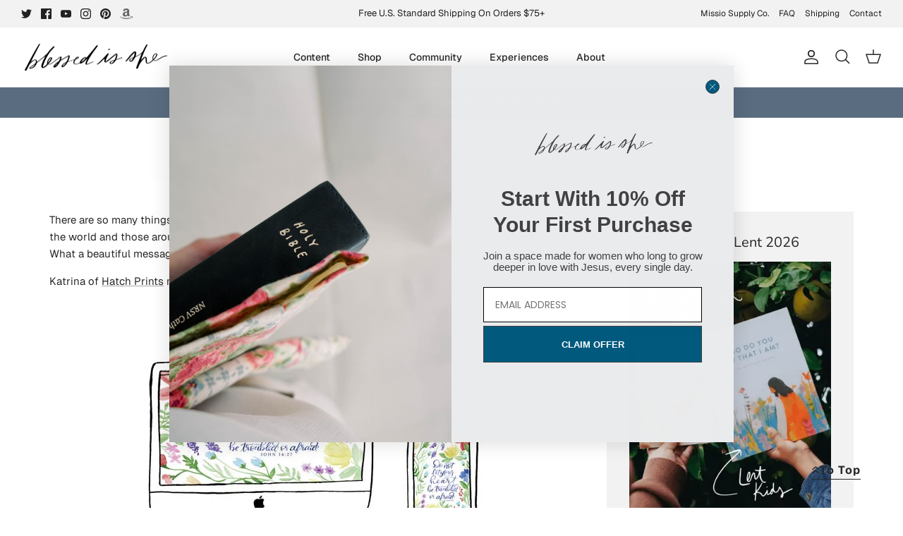

--- FILE ---
content_type: text/json
request_url: https://conf.config-security.com/model
body_size: 87
content:
{"title":"recommendation AI model (keras)","structure":"release_id=0x57:2c:57:29:31:4e:58:63:58:2c:27:62:43:34:55:36:33:5e:4a:4c:77:78:7d:6d:7a:75:7d:77:21;keras;5kwunjnw0mu0lj8q0gjm4yq1gh6qwrq27x9eo2rwuej1urx2hpu8qmyh69qgs2tp2m44s6ig","weights":"../weights/572c5729.h5","biases":"../biases/572c5729.h5"}